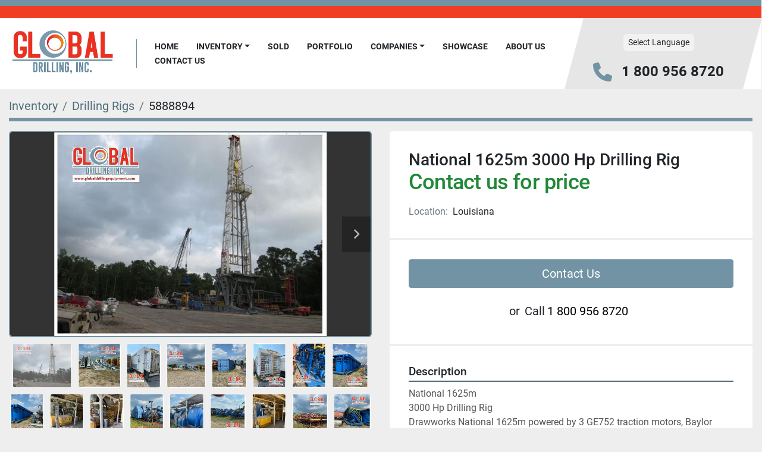

--- FILE ---
content_type: text/html; charset=utf-8
request_url: https://www.globaldrillingequipment.com/listings/5888894-used-national-1625m-3000-hp-drilling-rig
body_size: 8278
content:
<!DOCTYPE html><html id="mh" lang="en"><head><title>Used National 1625m 3000 Hp Drilling Rig for Sale in Louisiana</title><meta content="Used National 1625m 3000 Hp Drilling Rig for Sale in Louisiana" property="title" /><meta content="text/html; charset=UTF-8" http-equiv="Content-Type" /><meta content="width=device-width, initial-scale=1.0" name="viewport" /><meta content="National 1625m 3000 Hp Drilling Rig Drawworks National 1625m powered by 3 GE752 traction motors, Baylor Elmagco 7838 with brake Mast 147 ft Dreco Cantilever with 750 ton continental Block, 1,500,000 pound pull back 800,000 pound set back Top Drive..." name="description" /><meta content="wss://system.machinio.com/cable" name="cable-url" /><meta content="National 1625m 3000 Hp Drilling Rig Drawworks National 1625m powered by 3 GE752 traction motors, Baylor Elmagco 7838 with brake Mast 147 ft Dreco Cantilever with 750 ton continental Block, 1,500,000 pound pull back 800,000 pound set back Top Drive..." property="og:description" /><meta content="Used National 1625m 3000 Hp Drilling Rig for Sale in Louisiana" property="og:title" /><meta content="website" property="og:type" /><meta content="summary_large_image" property="twitter:card" /><meta content="Used National 1625m 3000 Hp Drilling Rig for Sale in Louisiana" property="twitter:title" /><meta content="National 1625m 3000 Hp Drilling Rig Drawworks National 1625m powered by 3 GE752 traction motors, Baylor Elmagco 7838 with brake Mast 147 ft Dreco Cantilever with 750 ton continental Block, 1,500,000 pound pull back 800,000 pound set back Top Drive..." property="twitter:description" /><meta content="https://i.machineryhost.com/6dd4e10e3296fa63738371ec0d5df818/9d02d409915f7a7fe156862d759e9b9e/large-used-national-1625m-3000-hp-drilling-rig.jpg" property="twitter:image" /><link href="https://i.machineryhost.com" rel="preconnect" /><link href="https://i.system.machinio.com" rel="preconnect" /><link href="https://s3.amazonaws.com" rel="preconnect" /><meta content="https://i.machineryhost.com/6dd4e10e3296fa63738371ec0d5df818/9d02d409915f7a7fe156862d759e9b9e/large-used-national-1625m-3000-hp-drilling-rig.jpg" property="og:image" /><link rel="stylesheet" href="/styles/custom-7462ad8cf16d22494fc72f1cba762358.css" media="all" /><link rel="stylesheet" href="/packs/css/918-ca3a6288.css" media="all" />
<link rel="stylesheet" href="/packs/css/application-5f9e7bfe.css" media="all" /><link href="https://www.globaldrillingequipment.com/listings/5888894-used-national-1625m-3000-hp-drilling-rig" rel="canonical" /><meta content="https://www.globaldrillingequipment.com/listings/5888894-used-national-1625m-3000-hp-drilling-rig" property="og:url" /><link rel="icon" type="image/x-icon" href="https://f.machineryhost.com/66a4f3ac59b2c5e7e80db582e0f8a44a/favicon.png" /><link rel="apple-touch-icon" type="image/png" href="https://f.machineryhost.com/66a4f3ac59b2c5e7e80db582e0f8a44a/favicon.png" /><script id="json-ld" type="application/ld+json">{"@context":"https://schema.org/","@type":"Product","name":"National 1625m 3000 Hp Drilling Rig","description":"National 1625m 3000 Hp Drilling Rig Drawworks National 1625m powered by 3 GE752 traction motors, Baylor Elmagco 7838 with brake Mast 147 ft Dreco Cantilever with 750 ton continental Block, 1,500,000 pound pull back 800,000 pound set back Top Drive Varco TDS 4 top drive with Varco Hpu unit Substurcture Dreco Substructure 30x34x68 with gardner denver 37 1/2\" rotarty table SCR House Omiron 4x4 Generators 4 Catipillar 3512 B engines with Kato Generators, model #6p6-3150 600 volt 1204 KW-all gensets have less than 5000 hrs Mud Pumps 3 Gardner Denver PZ 11 1600 hp mud pumps each pump is powered by 2 D79 traction motors Mud Pits 5 tank mud pit system with 5 brandt king cobra shale shakers, mud gas seperator, 2 500 barrell water tanks, brandt vacuum VDG degasser, Swaco 3 cone degasser, Swaco 10 cone desilter, Swaco 12 cone desilter BOP System Cameron 13 5/8 Type UM 10,000 pound Double ram BOP, Shaffer 135/8 annular 5,000 pound BOP, Cameron 135/8 Type UM 10,000 pound single ram BOP, Koomey accumulator, Mud Cross 13 5/8 × 34 H, Choke Manifold 10,000 pound Cat Walk Forum 3500 Gen 1 hydraulic catwalk Extras 3 gardner denver air compressors, Braden winch air hoist, 2 Ingersol Rand air hoist model#K5UL, hydraulic cat head, National breakout cathead, National Type A catworks, H\u0026P change house/meeting room, National deadline anchor, H\u0026P top drillers house, Drilling line spool rack, fuel tank 8,000 gallon, 2 Ingersol Rand man rider model #FA25AMR, Hook Becket ASSY 500 ton, HPU unit-Aberdeen, Parts and lube house with compressor (full of spare parts), pipe spinner spinmaster950A, 2 pressure washers, Rig manager house, National torque converter, wire line unit","productID":5888894,"category":"Drilling Rigs","offers":{"@type":"Offer","url":"https://www.globaldrillingequipment.com/listings/5888894-used-national-1625m-3000-hp-drilling-rig","itemCondition":"https://schema.org/UsedCondition","availability":"http://schema.org/InStock","seller":"Global Drilling Inc."},"brand":{"@type":"Brand","name":"National 1625m 3000 Hp Drilling Rig"},"image":["https://i.machineryhost.com/6dd4e10e3296fa63738371ec0d5df818/9d02d409915f7a7fe156862d759e9b9e/large-used-national-1625m-3000-hp-drilling-rig.jpg","https://i.machineryhost.com/6dd4e10e3296fa63738371ec0d5df818/6e290b9634b15b8a6b68d5fb87fec338/large-used-national-1625m-3000-hp-drilling-rig.jpg","https://i.machineryhost.com/6dd4e10e3296fa63738371ec0d5df818/133da3c806d617e72ceef7814c065acb/large-used-national-1625m-3000-hp-drilling-rig.jpg","https://i.machineryhost.com/6dd4e10e3296fa63738371ec0d5df818/ea9edefea42baf7058395a7aba2476b9/large-used-national-1625m-3000-hp-drilling-rig.jpg","https://i.machineryhost.com/6dd4e10e3296fa63738371ec0d5df818/94eb9c9aa918e32a8940ca408312729d/large-used-national-1625m-3000-hp-drilling-rig.jpg","https://i.machineryhost.com/6dd4e10e3296fa63738371ec0d5df818/f5706dd5563f2c3bf9896e1cfe515829/large-used-national-1625m-3000-hp-drilling-rig.jpg","https://i.machineryhost.com/6dd4e10e3296fa63738371ec0d5df818/34f17b71bf39fb2f3aa870128d0138a4/large-used-national-1625m-3000-hp-drilling-rig.jpg","https://i.machineryhost.com/6dd4e10e3296fa63738371ec0d5df818/ec948ab84be3a62148493f42f51c4dce/large-used-national-1625m-3000-hp-drilling-rig.jpg","https://i.machineryhost.com/6dd4e10e3296fa63738371ec0d5df818/3ad8603a37cb6d1aa2be8e9a26b0ce61/large-used-national-1625m-3000-hp-drilling-rig.jpg","https://i.machineryhost.com/6dd4e10e3296fa63738371ec0d5df818/a247a0a92ed8bec47ed3ba050a3fd0e4/large-used-national-1625m-3000-hp-drilling-rig.jpg","https://i.machineryhost.com/6dd4e10e3296fa63738371ec0d5df818/e71455bd8e6eecf70b31ba495cde46f3/large-used-national-1625m-3000-hp-drilling-rig.jpg","https://i.machineryhost.com/6dd4e10e3296fa63738371ec0d5df818/79bf39d676f5ed417b746a6532b5d63e/large-used-national-1625m-3000-hp-drilling-rig.jpg","https://i.machineryhost.com/6dd4e10e3296fa63738371ec0d5df818/4befd25f3f63e5541d6e576feed6a305/large-used-national-1625m-3000-hp-drilling-rig.jpg","https://i.machineryhost.com/6dd4e10e3296fa63738371ec0d5df818/c2dfc02481986cbbadc2282bc77fb4a2/large-used-national-1625m-3000-hp-drilling-rig.jpg","https://i.machineryhost.com/6dd4e10e3296fa63738371ec0d5df818/248853b5249fcbac8211babf74c9fb37/large-used-national-1625m-3000-hp-drilling-rig.jpg","https://i.machineryhost.com/6dd4e10e3296fa63738371ec0d5df818/3f2447fb332ca594874bbd26e295248c/large-used-national-1625m-3000-hp-drilling-rig.jpg","https://i.machineryhost.com/6dd4e10e3296fa63738371ec0d5df818/83ce151339cc7cdaa6d8536e799a11c1/large-used-national-1625m-3000-hp-drilling-rig.jpg","https://i.machineryhost.com/6dd4e10e3296fa63738371ec0d5df818/6a0ee028fcc8e26dcbecee77a87703da/large-used-national-1625m-3000-hp-drilling-rig.jpg","https://i.machineryhost.com/6dd4e10e3296fa63738371ec0d5df818/ef63297059d0a8bffbe06653c8c67846/large-used-national-1625m-3000-hp-drilling-rig.jpg","https://i.machineryhost.com/6dd4e10e3296fa63738371ec0d5df818/fa280baf0772303c8c9954ee560c5ff3/large-used-national-1625m-3000-hp-drilling-rig.jpg","https://i.machineryhost.com/6dd4e10e3296fa63738371ec0d5df818/742787e529fc1d534b21449e1c043ef2/large-used-national-1625m-3000-hp-drilling-rig.jpg","https://i.machineryhost.com/6dd4e10e3296fa63738371ec0d5df818/95ef5ca72c3022591d9ebda7814524d8/large-used-national-1625m-3000-hp-drilling-rig.jpg","https://i.machineryhost.com/6dd4e10e3296fa63738371ec0d5df818/0a7a10cad10e134f22e2492482bae49e/large-used-national-1625m-3000-hp-drilling-rig.jpg","https://i.machineryhost.com/6dd4e10e3296fa63738371ec0d5df818/e64a472097c7543e13ed66ee877abe0c/large-used-national-1625m-3000-hp-drilling-rig.jpg"]}</script><script id="json-ld" type="application/ld+json">{ "@context" : "https://schema.org", "@type" : "LocalBusiness", "name" : "Global Drilling Inc.", "address" : "44994 Interstate 10 Winnie, TX 77665", "url" : "https://www.globaldrillingequipment.com", "image": "https://f.machineryhost.com/d6f30026dcc49387760fa775185fbcdf/logo.jpeg", "telephone" : "1 800 956 8720"}</script></head><body class="body-s1634 body-xl-container"><code data-configs="{&quot;currency&quot;:&quot;usd&quot;,&quot;convert_prices&quot;:false,&quot;gdpr_compliance&quot;:false,&quot;currency_iso_code&quot;:false,&quot;show_webshop_stripe_invoice_checkout_hint&quot;:false,&quot;private_price_webshop&quot;:false,&quot;enable_listing_quantity&quot;:false,&quot;allow_offer&quot;:false,&quot;terms_of_sales_path&quot;:null,&quot;automated_locale&quot;:false,&quot;primary_language_code&quot;:&quot;en&quot;,&quot;manual_languages&quot;:[&quot;en&quot;],&quot;controller_name&quot;:&quot;listings&quot;,&quot;webshop_type&quot;:&quot;ecommerce&quot;,&quot;create_webshop_lead&quot;:null,&quot;display_cookies_consent&quot;:null,&quot;privacy_policy_page&quot;:null,&quot;contact_form_attach_files_limit&quot;:10,&quot;submit_order_button_text&quot;:null,&quot;shopping_cart_header_title&quot;:null,&quot;custom_newsletter_button_title&quot;:null,&quot;restrict_lead_submission_by_buyer_location&quot;:false}"></code><div class="page-wrapper"><div class="hidden-print header-layout"><header class="site-header angle site-header__content" id="site-header"><div class="site-header__top-bar w-100 position-relative"></div><div class="position-relative container"><div class="row"><div class="col-12 d-flex flex-column-reverse flex-md-row align-items-center justify-content-between"><div class="site-header__content__left d-flex align-items-center justify-content-between position-relative"><div class="site-header__logo d-flex align-items-center justify-content-center "><a class="" href="/"><img class="" alt="Global Drilling Inc." src="https://f.machineryhost.com/d6f30026dcc49387760fa775185fbcdf/logo.jpeg" /></a></div><nav class="primary-nav"><ul class="primary-nav__navbar"><li class="primary-nav__item home"><a class="primary-nav__link" href="/">Home</a></li><li class="primary-nav__item inventory"><div class="dropdown primary-nav__dropdown"><div aria-expanded="false" aria-haspopup="true" class="primary-nav__link dropdown-toggle" id="dropdownMenuButton" role="button"><a href="/listings">Inventory</a></div><div aria-labelledby="dropdownMenuButton" class="dropdown-menu primary-nav__dropdown-menu m-0"><div class="d-flex"><div class="primary-nav__link-block"><div class="primary-nav__link-block__item"><a class="dropdown-item  " href="/air-compressors">Air Compressors</a></div><div class="primary-nav__link-block__item"><a class="dropdown-item  " href="/auger-boring-and-horizontal-directional-drilling-machines">Auger Boring and Horizontal Directional Drilling Machines</a></div><div class="primary-nav__link-block__item"><a class="dropdown-item  dropdown-children" href="/auger-boring-and-horizontal-directional-drilling-parts-and-accessories">Auger Boring and Horizontal Directional Drilling Parts and Accessories</a><div class="dropdown-item grandchildren w-100"><a class="dropdown-item" data-role="grandchildren-item" href="/auger-boring-and-horizontal-directional-drilling-parts-and-accessories/augers">Augers</a><a class="dropdown-item" data-role="grandchildren-item" href="/auger-boring-and-horizontal-directional-drilling-parts-and-accessories/cutting-heads">Cutting Heads</a><a class="dropdown-item" data-role="grandchildren-item" href="/auger-boring-and-horizontal-directional-drilling-parts-and-accessories/reamers">Reamers</a></div></div><div class="primary-nav__link-block__item"><a class="dropdown-item  " href="/boosters">Boosters</a></div><div class="primary-nav__link-block__item"><a class="dropdown-item  " href="/bop-parts-and-accessories">BOP Parts and Accessories</a></div><div class="primary-nav__link-block__item"><a class="dropdown-item  " href="/bore-well-submersible-pump">Bore Well Submersible Pump</a></div><div class="primary-nav__link-block__item"><a class="dropdown-item  dropdown-children" href="/cutting-head">Cutting head</a><div class="dropdown-item grandchildren w-100"><a class="dropdown-item" data-role="grandchildren-item" href="/cutting-head/drilling-accessories">Drilling accessories</a></div></div><div class="primary-nav__link-block__item"><a class="dropdown-item  " href="/draw-works">Draw works</a></div><div class="primary-nav__link-block__item"><a class="dropdown-item  " href="/drill-pipes">Drill pipes</a></div><div class="primary-nav__link-block__item"><a class="dropdown-item  dropdown-children" href="/drill-rig-parts">Drill Rig Parts</a><div class="dropdown-item grandchildren w-100"><a class="dropdown-item" data-role="grandchildren-item" href="/drill-rig-parts/filters">Filters</a><a class="dropdown-item" data-role="grandchildren-item" href="/drill-rig-parts/gauges">Gauges</a></div></div><div class="primary-nav__link-block__item"><a class="dropdown-item  dropdown-children" href="/drilling-accessories">Drilling Accessories</a><div class="dropdown-item grandchildren w-100"><a class="dropdown-item" data-role="grandchildren-item" href="/drilling-accessories/drilling-swivels">Drilling Swivels</a><a class="dropdown-item" data-role="grandchildren-item" href="/drilling-accessories/drill-pipes">Drill Pipes</a><a class="dropdown-item" data-role="grandchildren-item" href="/drilling-accessories/rotary-tables">Rotary Tables</a><a class="dropdown-item" data-role="grandchildren-item" href="/drilling-accessories/travelling-blocks">Travelling Blocks</a></div></div><div class="primary-nav__link-block__item"><a class="dropdown-item  dropdown-children" href="/drilling-rigs">Drilling Rigs</a><div class="dropdown-item grandchildren w-100"><a class="dropdown-item" data-role="grandchildren-item" href="/drilling-rigs/large-range-blasthole">Large Range Blasthole</a></div></div><hr /><a class="dropdown-item view-all" href="/categories">View All</a></div></div></div></div></li><li class="primary-nav__item"><a class="primary-nav__link" href="/sold">Sold</a></li><li class="primary-nav__item"><a class="primary-nav__link" href="/pages/portfolio">Portfolio</a></li><li class="primary-nav__item"><div class="dropdown primary-nav__dropdown"><div aria-expanded="false" aria-haspopup="true" class="primary-nav__link dropdown-toggle" id="pagesMenuButton5368" role="button">Companies</div><div aria-labelledby="pagesMenuButton5368" class="dropdown-menu primary-nav__dropdown-menu m-0"><div class="d-flex"><div class="primary-nav__link-block"><a class="dropdown-item" href="http://www.bhpavingflorida.com/" rel="noopener" target="_blank">BH Paving</a></div></div></div></div></li><li class="primary-nav__item"><a class="primary-nav__link" href="/pages/showcase">Showcase</a></li><li class="primary-nav__item"><a class="primary-nav__link" href="/pages/about-us">About Us </a></li><li class="primary-nav__item"><a class="primary-nav__link" href="/pages/contact-us">Contact Us</a></li></ul></nav><div class="hamburger-wrapper d-flex d-lg-none align-items-center" data-role="hamburger-menu"><button aria-label="Menu" class="hamburger hamburger--spin d-flex align-items-center" type="button"><div class="hamburger-box"><div class="hamburger-inner"></div></div></button><h5 class="ml-2 mb-0">Menu</h5></div></div><div class="site-header__content__right d-flex flex-column align-items-center justify-content-between mr-md-5"><div class="d-flex py-3"><div class="site-header__languages-widget hidden-print" id="site-header-languages-widget"><div class="google-translate"><div class="dropdown google-translate-dropdown"><a aria-expanded="false" aria-haspopup="true" class="dropdown-toggle btn btn-sm btn-light" data-toggle="dropdown" href="#" id="google_translate_dropdown">Select Language</a><div aria-labelledby="google_translate_dropdown" class="dropdown-menu google-translate__dropdown-menu"><a class="dropdown-item" data-lang="en" href="#"><img alt="en" src="/packs/static/node_modules/svg-country-flags/svg/us-e834167e589569457e80.svg" /> <span class="notranslate">English</span></a><a class="dropdown-item" data-lang="de" href="#"><img alt="de" src="/packs/static/node_modules/svg-country-flags/svg/de-cfbb0cf09f502653fe85.svg" /> <span class="notranslate">Deutsch</span></a><a class="dropdown-item" data-lang="fr" href="#"><img alt="fr" src="/packs/static/node_modules/svg-country-flags/svg/fr-8bbb4186383e665cc3ee.svg" /> <span class="notranslate">Français</span></a><a class="dropdown-item" data-lang="es" href="#"><img alt="es" src="/packs/static/node_modules/svg-country-flags/svg/es-628f10fe057a86d47f75.svg" /> <span class="notranslate">Español</span></a><a class="dropdown-item" data-lang="it" href="#"><img alt="it" src="/packs/static/node_modules/svg-country-flags/svg/it-58e75cebaf765e503d29.svg" /> <span class="notranslate">Italiano</span></a><a class="dropdown-item" data-lang="nl" href="#"><img alt="nl" src="/packs/static/node_modules/svg-country-flags/svg/nl-a7fdb74e17089394b68c.svg" /> <span class="notranslate">Nederlands</span></a></div></div></div></div></div><div class="d-flex align-items-center"><i class="fa fa-phone text-primary mr-3 site-header__contacts-icon"></i><div class="site-header__contacts d-flex flex-column align-items-start"><div class="phone no_icon site-header__contacts__item"><a class="contact-tracking phone notranslate" href="tel:18009568720"> 1 800 956 8720</a></div></div></div></div></div></div></div></header></div><div class="page-layout" id="page-layout"><div class="page-inner" id="page-inner"><div class="listing-show default" data-listing-id="5888894" role="main"><div class="container"><div class="index-header__outer row mt-2"><div class="index-header col-12"><div class="index-header__inner"><nav aria-label="breadcrumb" class="py-2"><ol class="breadcrumb" itemscope="" itemtype="http://schema.org/BreadcrumbList"><li class="breadcrumb-item" itemid="/en/categories" itemprop="itemListElement" itemscope="" itemtype="http://schema.org/ListItem"><meta content="1" itemprop="position" /><a itemprop="item" itemtype="http://schema.org/Thing" itemid="/en/categories" itemscope="itemscope" aria-label="Inventory" href="/en/categories"><span itemprop="name">Inventory</span></a></li><li class="breadcrumb-item" itemid="/drilling-rigs" itemprop="itemListElement" itemscope="" itemtype="http://schema.org/ListItem"><meta content="2" itemprop="position" /><a itemprop="item" itemtype="http://schema.org/Thing" itemid="/drilling-rigs" itemscope="itemscope" aria-label="Drilling Rigs" href="/drilling-rigs"><span itemprop="name">Drilling Rigs</span></a></li><li class="breadcrumb-item active" itemid="/listings/5888894-used-national-1625m-3000-hp-drilling-rig" itemprop="itemListElement" itemscope="" itemtype="http://schema.org/ListItem"><meta content="3" itemprop="position" /><meta content="/listings/5888894-used-national-1625m-3000-hp-drilling-rig" itemid="/listings/5888894-used-national-1625m-3000-hp-drilling-rig" itemprop="item" itemscope="" itemtype="http://schema.org/Thing" /><span content="National 1625m 3000 Hp Drilling Rig" itemprop="name">5888894</span></li></ol></nav></div></div></div><div class="pb-5"><div class="row"><div class="col-sm-12 col-lg-6"><div class="d-md-none bg-white rounded-top p-4 mb-3"><h3 class="show-info__title default-listing-title m-0">National 1625m 3000 Hp Drilling Rig</h3></div><div class="sticky-gallery"><div class="gallery w-100" id="gallery"><div class="gallery__item overflow-hidden gallery__item--16-9 object-fit--auto"><div class="gallery__nav gallery__nav--prev"><i class="fa-sharp fa-solid fa-angle-left"></i></div><div class="gallery__nav gallery__nav--next"><i class="fa-sharp fa-solid fa-angle-right"></i></div><img alt="Used National 1625m 3000 Hp Drilling Rig" data-index="-1" class="gallery-image" data-image-index="-1" fetchpriority="high" itemprop="image" src="https://i.machineryhost.com/6dd4e10e3296fa63738371ec0d5df818/9d02d409915f7a7fe156862d759e9b9e/large-used-national-1625m-3000-hp-drilling-rig.jpg" /></div><ul class="gallery__thumbnail-container list-unstyled d-none d-md-flex"><li class="gallery__thumbnail current position-relative d-flex align-items-center justify-content-center" data-index="-1" data-muted="" data-type="img"><img alt="Used National 1625m 3000 Hp Drilling Rig" src="https://i.machineryhost.com/6dd4e10e3296fa63738371ec0d5df818/9d02d409915f7a7fe156862d759e9b9e/large-used-national-1625m-3000-hp-drilling-rig.jpg" /></li><li class="gallery__thumbnail position-relative d-flex align-items-center justify-content-center" data-index="0" data-src="https://i.machineryhost.com/6dd4e10e3296fa63738371ec0d5df818/6e290b9634b15b8a6b68d5fb87fec338/large-used-national-1625m-3000-hp-drilling-rig.jpg" data-type="img"><img alt="Used National 1625m 3000 Hp Drilling Rig" class="gallery-image lazy" data-image-index="0" data-src="https://i.machineryhost.com/6dd4e10e3296fa63738371ec0d5df818/6e290b9634b15b8a6b68d5fb87fec338/large-used-national-1625m-3000-hp-drilling-rig.jpg" data-start-index="0" itemprop="image" src="/packs/static/listings/images/loader-9a117e7790fe3298f22b.gif" /></li><li class="gallery__thumbnail position-relative d-flex align-items-center justify-content-center" data-index="1" data-src="https://i.machineryhost.com/6dd4e10e3296fa63738371ec0d5df818/133da3c806d617e72ceef7814c065acb/large-used-national-1625m-3000-hp-drilling-rig.jpg" data-type="img"><img alt="Used National 1625m 3000 Hp Drilling Rig" class="gallery-image lazy" data-image-index="1" data-src="https://i.machineryhost.com/6dd4e10e3296fa63738371ec0d5df818/133da3c806d617e72ceef7814c065acb/large-used-national-1625m-3000-hp-drilling-rig.jpg" itemprop="image" src="/packs/static/listings/images/loader-9a117e7790fe3298f22b.gif" /></li><li class="gallery__thumbnail position-relative d-flex align-items-center justify-content-center" data-index="2" data-src="https://i.machineryhost.com/6dd4e10e3296fa63738371ec0d5df818/ea9edefea42baf7058395a7aba2476b9/large-used-national-1625m-3000-hp-drilling-rig.jpg" data-type="img"><img alt="Used National 1625m 3000 Hp Drilling Rig" class="gallery-image lazy" data-image-index="2" data-src="https://i.machineryhost.com/6dd4e10e3296fa63738371ec0d5df818/ea9edefea42baf7058395a7aba2476b9/large-used-national-1625m-3000-hp-drilling-rig.jpg" itemprop="image" src="/packs/static/listings/images/loader-9a117e7790fe3298f22b.gif" /></li><li class="gallery__thumbnail position-relative d-flex align-items-center justify-content-center" data-index="3" data-src="https://i.machineryhost.com/6dd4e10e3296fa63738371ec0d5df818/94eb9c9aa918e32a8940ca408312729d/large-used-national-1625m-3000-hp-drilling-rig.jpg" data-type="img"><img alt="Used National 1625m 3000 Hp Drilling Rig" class="gallery-image lazy" data-image-index="3" data-src="https://i.machineryhost.com/6dd4e10e3296fa63738371ec0d5df818/94eb9c9aa918e32a8940ca408312729d/large-used-national-1625m-3000-hp-drilling-rig.jpg" itemprop="image" src="/packs/static/listings/images/loader-9a117e7790fe3298f22b.gif" /></li><li class="gallery__thumbnail position-relative d-flex align-items-center justify-content-center" data-index="4" data-src="https://i.machineryhost.com/6dd4e10e3296fa63738371ec0d5df818/f5706dd5563f2c3bf9896e1cfe515829/large-used-national-1625m-3000-hp-drilling-rig.jpg" data-type="img"><img alt="Used National 1625m 3000 Hp Drilling Rig" class="gallery-image lazy" data-image-index="4" data-src="https://i.machineryhost.com/6dd4e10e3296fa63738371ec0d5df818/f5706dd5563f2c3bf9896e1cfe515829/large-used-national-1625m-3000-hp-drilling-rig.jpg" itemprop="image" src="/packs/static/listings/images/loader-9a117e7790fe3298f22b.gif" /></li><li class="gallery__thumbnail position-relative d-flex align-items-center justify-content-center" data-index="5" data-src="https://i.machineryhost.com/6dd4e10e3296fa63738371ec0d5df818/34f17b71bf39fb2f3aa870128d0138a4/large-used-national-1625m-3000-hp-drilling-rig.jpg" data-type="img"><img alt="Used National 1625m 3000 Hp Drilling Rig" class="gallery-image lazy" data-image-index="5" data-src="https://i.machineryhost.com/6dd4e10e3296fa63738371ec0d5df818/34f17b71bf39fb2f3aa870128d0138a4/large-used-national-1625m-3000-hp-drilling-rig.jpg" itemprop="image" src="/packs/static/listings/images/loader-9a117e7790fe3298f22b.gif" /></li><li class="gallery__thumbnail position-relative d-flex align-items-center justify-content-center" data-index="6" data-src="https://i.machineryhost.com/6dd4e10e3296fa63738371ec0d5df818/ec948ab84be3a62148493f42f51c4dce/large-used-national-1625m-3000-hp-drilling-rig.jpg" data-type="img"><img alt="Used National 1625m 3000 Hp Drilling Rig" class="gallery-image lazy" data-image-index="6" data-src="https://i.machineryhost.com/6dd4e10e3296fa63738371ec0d5df818/ec948ab84be3a62148493f42f51c4dce/large-used-national-1625m-3000-hp-drilling-rig.jpg" itemprop="image" src="/packs/static/listings/images/loader-9a117e7790fe3298f22b.gif" /></li><li class="gallery__thumbnail position-relative d-flex align-items-center justify-content-center" data-index="7" data-src="https://i.machineryhost.com/6dd4e10e3296fa63738371ec0d5df818/3ad8603a37cb6d1aa2be8e9a26b0ce61/large-used-national-1625m-3000-hp-drilling-rig.jpg" data-type="img"><img alt="Used National 1625m 3000 Hp Drilling Rig" class="gallery-image lazy" data-image-index="7" data-src="https://i.machineryhost.com/6dd4e10e3296fa63738371ec0d5df818/3ad8603a37cb6d1aa2be8e9a26b0ce61/large-used-national-1625m-3000-hp-drilling-rig.jpg" itemprop="image" src="/packs/static/listings/images/loader-9a117e7790fe3298f22b.gif" /></li><li class="gallery__thumbnail position-relative d-flex align-items-center justify-content-center" data-index="8" data-src="https://i.machineryhost.com/6dd4e10e3296fa63738371ec0d5df818/a247a0a92ed8bec47ed3ba050a3fd0e4/large-used-national-1625m-3000-hp-drilling-rig.jpg" data-type="img"><img alt="Used National 1625m 3000 Hp Drilling Rig" class="gallery-image lazy" data-image-index="8" data-src="https://i.machineryhost.com/6dd4e10e3296fa63738371ec0d5df818/a247a0a92ed8bec47ed3ba050a3fd0e4/large-used-national-1625m-3000-hp-drilling-rig.jpg" itemprop="image" src="/packs/static/listings/images/loader-9a117e7790fe3298f22b.gif" /></li><li class="gallery__thumbnail position-relative d-flex align-items-center justify-content-center" data-index="9" data-src="https://i.machineryhost.com/6dd4e10e3296fa63738371ec0d5df818/e71455bd8e6eecf70b31ba495cde46f3/large-used-national-1625m-3000-hp-drilling-rig.jpg" data-type="img"><img alt="Used National 1625m 3000 Hp Drilling Rig" class="gallery-image lazy" data-image-index="9" data-src="https://i.machineryhost.com/6dd4e10e3296fa63738371ec0d5df818/e71455bd8e6eecf70b31ba495cde46f3/large-used-national-1625m-3000-hp-drilling-rig.jpg" itemprop="image" src="/packs/static/listings/images/loader-9a117e7790fe3298f22b.gif" /></li><li class="gallery__thumbnail position-relative d-flex align-items-center justify-content-center" data-index="10" data-src="https://i.machineryhost.com/6dd4e10e3296fa63738371ec0d5df818/79bf39d676f5ed417b746a6532b5d63e/large-used-national-1625m-3000-hp-drilling-rig.jpg" data-type="img"><img alt="Used National 1625m 3000 Hp Drilling Rig" class="gallery-image lazy" data-image-index="10" data-src="https://i.machineryhost.com/6dd4e10e3296fa63738371ec0d5df818/79bf39d676f5ed417b746a6532b5d63e/large-used-national-1625m-3000-hp-drilling-rig.jpg" itemprop="image" src="/packs/static/listings/images/loader-9a117e7790fe3298f22b.gif" /></li><li class="gallery__thumbnail position-relative d-flex align-items-center justify-content-center" data-index="11" data-src="https://i.machineryhost.com/6dd4e10e3296fa63738371ec0d5df818/4befd25f3f63e5541d6e576feed6a305/large-used-national-1625m-3000-hp-drilling-rig.jpg" data-type="img"><img alt="Used National 1625m 3000 Hp Drilling Rig" class="gallery-image lazy" data-image-index="11" data-src="https://i.machineryhost.com/6dd4e10e3296fa63738371ec0d5df818/4befd25f3f63e5541d6e576feed6a305/large-used-national-1625m-3000-hp-drilling-rig.jpg" itemprop="image" src="/packs/static/listings/images/loader-9a117e7790fe3298f22b.gif" /></li><li class="gallery__thumbnail position-relative d-flex align-items-center justify-content-center" data-index="12" data-src="https://i.machineryhost.com/6dd4e10e3296fa63738371ec0d5df818/c2dfc02481986cbbadc2282bc77fb4a2/large-used-national-1625m-3000-hp-drilling-rig.jpg" data-type="img"><img alt="Used National 1625m 3000 Hp Drilling Rig" class="gallery-image lazy" data-image-index="12" data-src="https://i.machineryhost.com/6dd4e10e3296fa63738371ec0d5df818/c2dfc02481986cbbadc2282bc77fb4a2/large-used-national-1625m-3000-hp-drilling-rig.jpg" itemprop="image" src="/packs/static/listings/images/loader-9a117e7790fe3298f22b.gif" /></li><li class="gallery__thumbnail position-relative d-flex align-items-center justify-content-center" data-index="13" data-src="https://i.machineryhost.com/6dd4e10e3296fa63738371ec0d5df818/248853b5249fcbac8211babf74c9fb37/large-used-national-1625m-3000-hp-drilling-rig.jpg" data-type="img"><img alt="Used National 1625m 3000 Hp Drilling Rig" class="gallery-image lazy" data-image-index="13" data-src="https://i.machineryhost.com/6dd4e10e3296fa63738371ec0d5df818/248853b5249fcbac8211babf74c9fb37/large-used-national-1625m-3000-hp-drilling-rig.jpg" itemprop="image" src="/packs/static/listings/images/loader-9a117e7790fe3298f22b.gif" /></li><li class="gallery__thumbnail position-relative d-flex align-items-center justify-content-center" data-index="14" data-src="https://i.machineryhost.com/6dd4e10e3296fa63738371ec0d5df818/3f2447fb332ca594874bbd26e295248c/large-used-national-1625m-3000-hp-drilling-rig.jpg" data-type="img"><img alt="Used National 1625m 3000 Hp Drilling Rig" class="gallery-image lazy" data-image-index="14" data-src="https://i.machineryhost.com/6dd4e10e3296fa63738371ec0d5df818/3f2447fb332ca594874bbd26e295248c/large-used-national-1625m-3000-hp-drilling-rig.jpg" itemprop="image" src="/packs/static/listings/images/loader-9a117e7790fe3298f22b.gif" /></li><li class="gallery__thumbnail position-relative d-flex align-items-center justify-content-center" data-index="15" data-src="https://i.machineryhost.com/6dd4e10e3296fa63738371ec0d5df818/83ce151339cc7cdaa6d8536e799a11c1/large-used-national-1625m-3000-hp-drilling-rig.jpg" data-type="img"><img alt="Used National 1625m 3000 Hp Drilling Rig" class="gallery-image lazy" data-image-index="15" data-src="https://i.machineryhost.com/6dd4e10e3296fa63738371ec0d5df818/83ce151339cc7cdaa6d8536e799a11c1/large-used-national-1625m-3000-hp-drilling-rig.jpg" itemprop="image" src="/packs/static/listings/images/loader-9a117e7790fe3298f22b.gif" /></li><li class="gallery__thumbnail position-relative d-flex align-items-center justify-content-center" data-index="16" data-src="https://i.machineryhost.com/6dd4e10e3296fa63738371ec0d5df818/6a0ee028fcc8e26dcbecee77a87703da/large-used-national-1625m-3000-hp-drilling-rig.jpg" data-type="img"><img alt="Used National 1625m 3000 Hp Drilling Rig" class="gallery-image lazy" data-image-index="16" data-src="https://i.machineryhost.com/6dd4e10e3296fa63738371ec0d5df818/6a0ee028fcc8e26dcbecee77a87703da/large-used-national-1625m-3000-hp-drilling-rig.jpg" itemprop="image" src="/packs/static/listings/images/loader-9a117e7790fe3298f22b.gif" /></li><li class="gallery__thumbnail position-relative d-flex align-items-center justify-content-center" data-index="17" data-src="https://i.machineryhost.com/6dd4e10e3296fa63738371ec0d5df818/ef63297059d0a8bffbe06653c8c67846/large-used-national-1625m-3000-hp-drilling-rig.jpg" data-type="img"><img alt="Used National 1625m 3000 Hp Drilling Rig" class="gallery-image lazy" data-image-index="17" data-src="https://i.machineryhost.com/6dd4e10e3296fa63738371ec0d5df818/ef63297059d0a8bffbe06653c8c67846/large-used-national-1625m-3000-hp-drilling-rig.jpg" itemprop="image" src="/packs/static/listings/images/loader-9a117e7790fe3298f22b.gif" /></li><li class="gallery__thumbnail position-relative d-flex align-items-center justify-content-center" data-index="18" data-src="https://i.machineryhost.com/6dd4e10e3296fa63738371ec0d5df818/fa280baf0772303c8c9954ee560c5ff3/large-used-national-1625m-3000-hp-drilling-rig.jpg" data-type="img"><img alt="Used National 1625m 3000 Hp Drilling Rig" class="gallery-image lazy" data-image-index="18" data-src="https://i.machineryhost.com/6dd4e10e3296fa63738371ec0d5df818/fa280baf0772303c8c9954ee560c5ff3/large-used-national-1625m-3000-hp-drilling-rig.jpg" itemprop="image" src="/packs/static/listings/images/loader-9a117e7790fe3298f22b.gif" /></li><li class="gallery__thumbnail position-relative d-flex align-items-center justify-content-center" data-index="19" data-src="https://i.machineryhost.com/6dd4e10e3296fa63738371ec0d5df818/742787e529fc1d534b21449e1c043ef2/large-used-national-1625m-3000-hp-drilling-rig.jpg" data-type="img"><img alt="Used National 1625m 3000 Hp Drilling Rig" class="gallery-image lazy" data-image-index="19" data-src="https://i.machineryhost.com/6dd4e10e3296fa63738371ec0d5df818/742787e529fc1d534b21449e1c043ef2/large-used-national-1625m-3000-hp-drilling-rig.jpg" itemprop="image" src="/packs/static/listings/images/loader-9a117e7790fe3298f22b.gif" /></li><li class="gallery__thumbnail position-relative d-flex align-items-center justify-content-center" data-index="20" data-src="https://i.machineryhost.com/6dd4e10e3296fa63738371ec0d5df818/95ef5ca72c3022591d9ebda7814524d8/large-used-national-1625m-3000-hp-drilling-rig.jpg" data-type="img"><img alt="Used National 1625m 3000 Hp Drilling Rig" class="gallery-image lazy" data-image-index="20" data-src="https://i.machineryhost.com/6dd4e10e3296fa63738371ec0d5df818/95ef5ca72c3022591d9ebda7814524d8/large-used-national-1625m-3000-hp-drilling-rig.jpg" itemprop="image" src="/packs/static/listings/images/loader-9a117e7790fe3298f22b.gif" /></li><li class="gallery__thumbnail position-relative d-flex align-items-center justify-content-center" data-index="21" data-src="https://i.machineryhost.com/6dd4e10e3296fa63738371ec0d5df818/0a7a10cad10e134f22e2492482bae49e/large-used-national-1625m-3000-hp-drilling-rig.jpg" data-type="img"><img alt="Used National 1625m 3000 Hp Drilling Rig" class="gallery-image lazy" data-image-index="21" data-src="https://i.machineryhost.com/6dd4e10e3296fa63738371ec0d5df818/0a7a10cad10e134f22e2492482bae49e/large-used-national-1625m-3000-hp-drilling-rig.jpg" itemprop="image" src="/packs/static/listings/images/loader-9a117e7790fe3298f22b.gif" /></li><li class="gallery__thumbnail position-relative d-flex align-items-center justify-content-center" data-index="22" data-src="https://i.machineryhost.com/6dd4e10e3296fa63738371ec0d5df818/e64a472097c7543e13ed66ee877abe0c/large-used-national-1625m-3000-hp-drilling-rig.jpg" data-type="img"><img alt="Used National 1625m 3000 Hp Drilling Rig" class="gallery-image lazy" data-image-index="22" data-src="https://i.machineryhost.com/6dd4e10e3296fa63738371ec0d5df818/e64a472097c7543e13ed66ee877abe0c/large-used-national-1625m-3000-hp-drilling-rig.jpg" itemprop="image" src="/packs/static/listings/images/loader-9a117e7790fe3298f22b.gif" /></li></ul></div><div class="utility-button__wrapper utility-button__wrapper--show d-print-none"><button aria-label="Share via Email" class="btn email-button" data-email-lang="en" data-listing-id="5888894" id="js-email"><i aria-hidden="true" class="fa-sharp fa-solid fa-envelope"></i><span class="ml-2">Share via Email</span></button><button aria-label="Print Listing" class="btn print-button" data-role="js-print"><i class="fa-sharp fa-solid fa-print"></i><span class="ml-2">Print Listing</span></button></div></div></div><div class="col-12 col-lg-6"><div class="show-info position-relative"><div class="show-info__header d-flex flex-column gap-16"><h1 class="show-info__title default-listing-title d-none d-md-block mb-0">National 1625m 3000 Hp Drilling Rig</h1><div class="d-flex justify-content-between"><div class="d-flex flex-column"><h4 class="show-info__price mb-3"><div class="listing-price-data  d-flex flex-wrap align-items-end"><span class="primary-price">Contact us for price</span></div></h4></div></div><p class="show-info__location mb-2"><span class="text-muted mr-2">Location:</span>Louisiana</p></div><div class="show-info__contact-details"><button class="contact-seller-button js-contact-btn btn btn-lg btn-block hidden-print btn-primary" data-listing-id="5888894">Contact Us</button><div class="show-info__contact-details__phone d-flex flex-wrap align-items-center justify-content-center"><span class="show-info__contact-details__or">or</span><div class="d-flex p-2"><span class="mr-1">Call </span><a class="show-info__contact-details__phone-link notranslate contact-tracking" href="tel:18009568720">1 800 956 8720</a></div><div class="show-info__contact-details__social"></div></div></div><div class="show-info__description"><h3 class="show-info__section-heading">Description</h3><div class="show-info__section-text ql-editor p-0 overflow-hidden"><p>National 1625m</p><p>3000 Hp Drilling Rig</p><p>Drawworks National 1625m powered by 3 GE752 traction motors, Baylor Elmagco 7838 with brake</p><p>Mast 147 ft Dreco Cantilever with 750 ton continental Block, 1,500,000 pound pull back 800,000 pound set back</p><p>Top Drive Varco TDS 4 top drive with Varco Hpu unit</p><p>Substurcture Dreco Substructure 30x34x68 with gardner denver 37 1/2" rotarty table</p><p>SCR House Omiron 4x4</p><p>Generators 4 Catipillar 3512 B engines with Kato Generators, model #6p6-3150 600 volt</p><p>1204 KW-all gensets have less than 5000 hrs</p><p>Mud Pumps 3 Gardner Denver PZ 11 1600 hp mud pumps each pump is powered by 2</p><p>D79 traction motors</p><p>Mud Pits 5 tank mud pit system with 5 brandt king cobra shale shakers, mud gas seperator, 2 500 barrell water tanks, brandt vacuum VDG degasser, Swaco 3 cone degasser, Swaco 10 cone desilter, Swaco 12 cone desilter</p><p>BOP System Cameron 13 5/8 Type UM 10,000 pound Double ram BOP, Shaffer 135/8 annular 5,000 pound BOP, Cameron 135/8 Type UM 10,000 pound single ram BOP, Koomey accumulator, Mud Cross 13 5/8 × 34 H, Choke Manifold 10,000 pound</p><p>Cat Walk Forum 3500 Gen 1 hydraulic catwalk</p><p>Extras 3 gardner denver air compressors, Braden winch air hoist, 2 Ingersol Rand air hoist model#K5UL, hydraulic cat head, National breakout cathead, National Type A catworks, H&amp;P change house/meeting room, National deadline anchor, H&amp;P top drillers house, Drilling line spool rack, fuel tank 8,000 gallon, 2 Ingersol Rand man rider model #FA25AMR, Hook Becket ASSY 500 ton, HPU unit-Aberdeen, Parts and lube house with compressor (full of spare parts), pipe spinner spinmaster950A, 2 pressure washers, Rig manager house, National torque converter, wire line unit</p></div><div class="show-info__description-toggle__wrapper hidden-print"><a class="show-info__description-toggle description-toggle btn px-0" href="#" id="description-toggle">Show All</a></div></div><div class="show-info__specifications text-xs"><h3 class="show-info__section-heading d-flex justify-content-between align-items-end">Specifications</h3><table class="w-100 table-xs-fixed"><tbody><tr><td>Manufacturer</td><td class="text-xs-ellipsis notranslate">National 1625m 3000 Hp Drilling Rig</td></tr><tr><td>Condition</td><td class="text-xs-ellipsis"><link itemprop="itemCondition" href="http://schema.org/UsedCondition" />Used</td></tr></tbody></table></div></div></div></div></div></div></div></div><footer class="site-footer simple" id="site-footer"><div class="container-fluid"><div class="row justify-content-center"><div class="text-center d-flex flex-column justify-content-center col-12"><div class="d-flex flex-wrap justify-content-center"><div class="site-footer__logo m-2 "><a class="" aria-label="Global Drilling Inc." href="/"><img alt="Global Drilling Inc." class="lazy" data-src="https://f.machineryhost.com/d6f30026dcc49387760fa775185fbcdf/logo.jpeg" /></a></div></div></div></div></div><div class="container"><div class="row"><div class="col-12 text-center d-flex justify-content-center flex-column"><ul class="footer-nav nav"><li class="footer-nav__item"><a class="footer-nav__link active" href="/listings">Inventory</a></li><li class="footer-nav__item"><a class="footer-nav__link" href="/sold">Sold</a></li><li class="footer-nav__item"><a class="footer-nav__link active" href="/pages/portfolio">Portfolio</a></li><li class="footer-nav__item"><a class="footer-nav__link active" href="http://www.bhpavingflorida.com/" target="_blank">BH Paving</a></li><li class="footer-nav__item"><a class="footer-nav__link active" href="/pages/showcase">Showcase</a></li><li class="footer-nav__item"><a class="footer-nav__link active" href="/pages/about-us">About Us </a></li><li class="footer-nav__item"><a class="footer-nav__link active" href="/pages/contact-us">Contact Us</a></li></ul><div class="external-links site-footer__external-links d-flex flex-wrap justify-content-center"><a aria-label="facebook" class="social-link notranslate facebook btn btn-outline-primary d-flex align-items-center justify-content-center flex-shrink-0" href="https://www.facebook.com/Global-Drilling-246071445987226" rel="noopener" target="_blank"><i class="fa-facebook-f fa-brands"></i><span class="sr-only">facebook</span></a><a aria-label="twitter" class="social-link notranslate twitter btn btn-outline-primary d-flex align-items-center justify-content-center flex-shrink-0" href="https://twitter.com/drilling_global" rel="noopener" target="_blank"><i class="fa-x-twitter fa-brands"></i><span class="sr-only">twitter</span></a><a aria-label="linkedin" class="social-link notranslate linkedin btn btn-outline-primary d-flex align-items-center justify-content-center flex-shrink-0" href="https://www.linkedin.com/company/global-drilling-equipment/about/" rel="noopener" target="_blank"><i class="fa-linkedin-in fa-brands"></i><span class="sr-only">linkedin</span></a></div></div></div><div class="row"><div class="col-12 text-center"><div class="backlink mb-2"><a href="https://www.machinio.com/system" rel="noopener" target="_blank">Machinio System</a> website by <a href="https://www.machinio.com" rel="noopener" target="_blank">Machinio</a></div></div></div></div></footer><div class="fixed_container d-print-none"></div></div></div><script>
//<![CDATA[
var _rollbarConfig = {
  accessToken: "aec4e181ec6a45498ca430cb2d1dcff8",
  captureUncaught: true,
  captureUnhandledRejections: true,
  ignoredMessages: [
    '(.*)QuotaExceededError:(.*)',
    '(.*)DOM Exception 22:(.*)',
    'QuotaExceededError(.*)',
    'DOM Exception 22(.*)',
    'DOM Exception 22: QuotaExceededError: An attempt was made to add something to storage that exceeded the quota.',
    'The quota has been exceeded.',
    'Object Not Found Matching Id',
    'Script error.',
    '(.*)[lgst]\\.a\\.init is not a function\\.(.*)',
    "SyntaxError: Unexpected keyword 'this'",
    "Cannot read properties of null \\(reading .style.\\)",
    "null is not an object \\(evaluating .a\\.style.\\)",
    "Can't find variable: gmo",
    "scrollReadRandom",
    "replaceChildren is not a function",
    "Cannot read properties of undefined \\(reading .value.\\)"
  ],
  payload: {
    environment: "production"
  }
};
//]]>
</script><script src="/packs/js/runtime-4e83ecbc66661d7bb1f5.js" defer="defer"></script>
<script src="/packs/js/692-1ab0e0c46d8705502bce.js" defer="defer"></script>
<script src="/packs/js/706-cee65121c381e619848d.js" defer="defer"></script>
<script src="/packs/js/635-0afd58c9e729fe544641.js" defer="defer"></script>
<script src="/packs/js/918-9a6f14d0cc992d20f83e.js" defer="defer"></script>
<script src="/packs/js/236-7fa987d4f1b56984a996.js" defer="defer"></script>
<script src="/packs/js/application-673afaabc29bd278b405.js" defer="defer"></script>
<script src="/packs/js/624-94c5ec60afc06453862e.js" defer="defer"></script>
<script src="/packs/js/rollbar-1c051f26f9e7b1752fca.js" defer="defer"></script>
<script src="/packs/js/368-8e0a32fe4c52b049fb40.js" defer="defer"></script>
<script src="/packs/js/language_widget-58659b39e43d76f18ca7.js" defer="defer"></script>
<script src="/packs/js/764-c077c878bdeb25835260.js" defer="defer"></script>
<script src="/packs/js/841-90387483698fdd9030e6.js" defer="defer"></script>
<script src="/packs/js/gallery-fa2cce6480da9465cc71.js" defer="defer"></script>
<script src="/packs/js/owl_carousel-dca796c866e00378e552.js" defer="defer"></script><script crossorigin="anonymous" src="https://kit.fontawesome.com/722e3adc3e.js"></script><script src="https://cdnjs.cloudflare.com/polyfill/v3/polyfill.min.js?version=4.8.0&amp;features=Element.prototype.replaceChildren"></script></body></html>